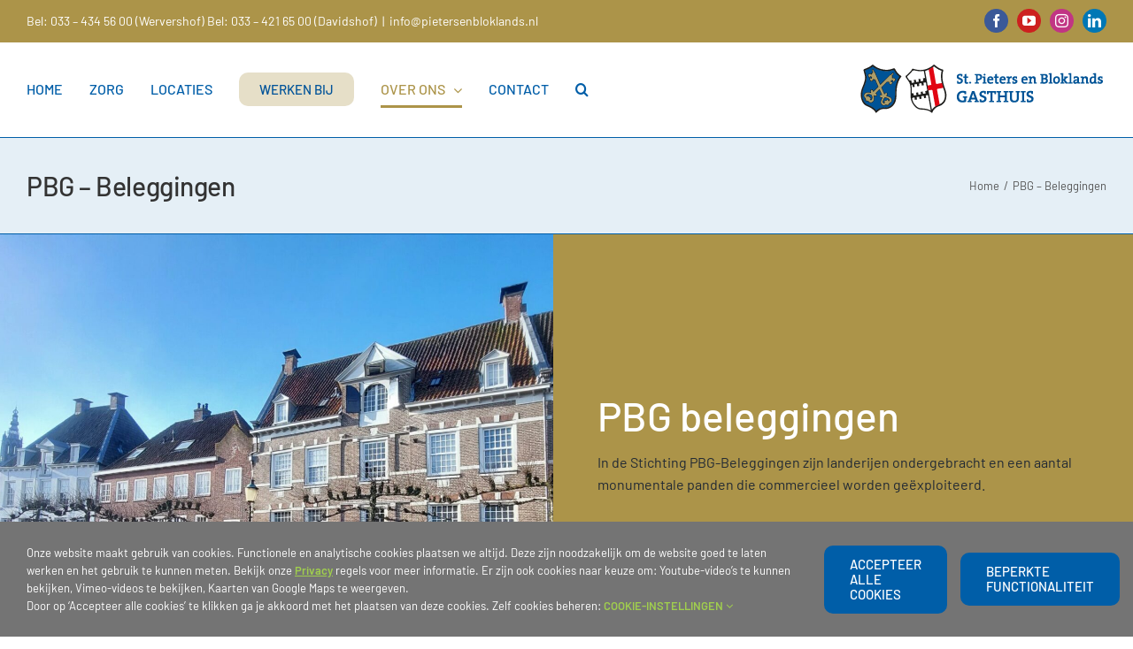

--- FILE ---
content_type: text/html; charset=UTF-8
request_url: https://pietersenbloklands.nl/stichting-st-pieters-en-bloklands-gasthuis-beleggingen/
body_size: 15903
content:
<!DOCTYPE html>
<html class="avada-html-layout-wide avada-html-header-position-top avada-is-100-percent-template" lang="nl-NL" prefix="og: http://ogp.me/ns# fb: http://ogp.me/ns/fb#">
<head>
	<meta http-equiv="X-UA-Compatible" content="IE=edge" />
	<meta http-equiv="Content-Type" content="text/html; charset=utf-8"/>
	<meta name="viewport" content="width=device-width, initial-scale=1" />
	<meta name='robots' content='index, follow, max-image-preview:large, max-snippet:-1, max-video-preview:-1' />

	<!-- This site is optimized with the Yoast SEO plugin v26.5 - https://yoast.com/wordpress/plugins/seo/ -->
	<title>PBG - Beleggingen - St. Pieters en Bloklands Gasthuis</title>
	<meta name="description" content="Het doel van de Stichting St. Pieters en Bloklands-Beleggingen is het beheren van het vermogen binnen de Stichting" />
	<link rel="canonical" href="https://pietersenbloklands.nl/stichting-st-pieters-en-bloklands-gasthuis-beleggingen/" />
	<meta property="og:locale" content="nl_NL" />
	<meta property="og:type" content="article" />
	<meta property="og:title" content="PBG - Beleggingen - St. Pieters en Bloklands Gasthuis" />
	<meta property="og:description" content="Het doel van de Stichting St. Pieters en Bloklands-Beleggingen is het beheren van het vermogen binnen de Stichting" />
	<meta property="og:url" content="https://pietersenbloklands.nl/stichting-st-pieters-en-bloklands-gasthuis-beleggingen/" />
	<meta property="og:site_name" content="St. Pieters en Bloklands Gasthuis" />
	<meta property="article:publisher" content="https://www.facebook.com/pietersenbloklands" />
	<meta property="article:modified_time" content="2025-07-31T09:04:43+00:00" />
	<meta name="twitter:card" content="summary_large_image" />
	<script type="application/ld+json" class="yoast-schema-graph">{"@context":"https://schema.org","@graph":[{"@type":"WebPage","@id":"https://pietersenbloklands.nl/stichting-st-pieters-en-bloklands-gasthuis-beleggingen/","url":"https://pietersenbloklands.nl/stichting-st-pieters-en-bloklands-gasthuis-beleggingen/","name":"PBG - Beleggingen - St. Pieters en Bloklands Gasthuis","isPartOf":{"@id":"https://pietersenbloklands.nl/#website"},"datePublished":"2022-07-08T14:01:59+00:00","dateModified":"2025-07-31T09:04:43+00:00","description":"Het doel van de Stichting St. Pieters en Bloklands-Beleggingen is het beheren van het vermogen binnen de Stichting","breadcrumb":{"@id":"https://pietersenbloklands.nl/stichting-st-pieters-en-bloklands-gasthuis-beleggingen/#breadcrumb"},"inLanguage":"nl-NL","potentialAction":[{"@type":"ReadAction","target":["https://pietersenbloklands.nl/stichting-st-pieters-en-bloklands-gasthuis-beleggingen/"]}]},{"@type":"BreadcrumbList","@id":"https://pietersenbloklands.nl/stichting-st-pieters-en-bloklands-gasthuis-beleggingen/#breadcrumb","itemListElement":[{"@type":"ListItem","position":1,"name":"Home","item":"https://pietersenbloklands.nl/"},{"@type":"ListItem","position":2,"name":"PBG &#8211; Beleggingen"}]},{"@type":"WebSite","@id":"https://pietersenbloklands.nl/#website","url":"https://pietersenbloklands.nl/","name":"St. Pieters en Bloklands Gasthuis","description":"Individuele zorg met de warmte van een Gasthuis","publisher":{"@id":"https://pietersenbloklands.nl/#organization"},"potentialAction":[{"@type":"SearchAction","target":{"@type":"EntryPoint","urlTemplate":"https://pietersenbloklands.nl/?s={search_term_string}"},"query-input":{"@type":"PropertyValueSpecification","valueRequired":true,"valueName":"search_term_string"}}],"inLanguage":"nl-NL"},{"@type":"Organization","@id":"https://pietersenbloklands.nl/#organization","name":"St. Pieters en Bloklands Gasthuis","url":"https://pietersenbloklands.nl/","logo":{"@type":"ImageObject","inLanguage":"nl-NL","@id":"https://pietersenbloklands.nl/#/schema/logo/image/","url":"https://pietersenbloklands.nl/wp-content/uploads/2022/05/beeldmerk.png","contentUrl":"https://pietersenbloklands.nl/wp-content/uploads/2022/05/beeldmerk.png","width":281,"height":66,"caption":"St. Pieters en Bloklands Gasthuis"},"image":{"@id":"https://pietersenbloklands.nl/#/schema/logo/image/"},"sameAs":["https://www.facebook.com/pietersenbloklands","https://www.instagram.com/pietersenbloklandsgasthuis/","https://www.linkedin.com/company/st.-pieters-en-bloklands-gasthuis-te-amersfoort/"]}]}</script>
	<!-- / Yoast SEO plugin. -->


<link rel='dns-prefetch' href='//challenges.cloudflare.com' />
<link rel='dns-prefetch' href='//www.googletagmanager.com' />
<link rel="alternate" type="application/rss+xml" title="St. Pieters en Bloklands Gasthuis &raquo; feed" href="https://pietersenbloklands.nl/feed/" />
<link rel="alternate" type="application/rss+xml" title="St. Pieters en Bloklands Gasthuis &raquo; reacties feed" href="https://pietersenbloklands.nl/comments/feed/" />
					<link rel="shortcut icon" href="https://pietersenbloklands.nl/wp-content/uploads/2020/11/favicon.png" type="image/x-icon" />
		
		
		
				<link rel="alternate" title="oEmbed (JSON)" type="application/json+oembed" href="https://pietersenbloklands.nl/wp-json/oembed/1.0/embed?url=https%3A%2F%2Fpietersenbloklands.nl%2Fstichting-st-pieters-en-bloklands-gasthuis-beleggingen%2F" />
<link rel="alternate" title="oEmbed (XML)" type="text/xml+oembed" href="https://pietersenbloklands.nl/wp-json/oembed/1.0/embed?url=https%3A%2F%2Fpietersenbloklands.nl%2Fstichting-st-pieters-en-bloklands-gasthuis-beleggingen%2F&#038;format=xml" />
					<meta name="description" content="PBG beleggingen 
In de Stichting PBG-Beleggingen zijn landerijen ondergebracht en een aantal monumentale panden die commercieel worden geëxploiteerd.         
Doelstelling
Het doel van de Stichting St. Pieters en Bloklands-Beleggingen is het beheren van het vermogen binnen de Stichting met het"/>
				
		<meta property="og:locale" content="nl_NL"/>
		<meta property="og:type" content="article"/>
		<meta property="og:site_name" content="St. Pieters en Bloklands Gasthuis"/>
		<meta property="og:title" content="PBG - Beleggingen - St. Pieters en Bloklands Gasthuis"/>
				<meta property="og:description" content="PBG beleggingen 
In de Stichting PBG-Beleggingen zijn landerijen ondergebracht en een aantal monumentale panden die commercieel worden geëxploiteerd.         
Doelstelling
Het doel van de Stichting St. Pieters en Bloklands-Beleggingen is het beheren van het vermogen binnen de Stichting met het"/>
				<meta property="og:url" content="https://pietersenbloklands.nl/stichting-st-pieters-en-bloklands-gasthuis-beleggingen/"/>
													<meta property="article:modified_time" content="2025-07-31T09:04:43+01:00"/>
											<meta property="og:image" content="https://pietersenbloklands.nl/wp-content/uploads/2022/05/beeldmerk.png"/>
		<meta property="og:image:width" content="281"/>
		<meta property="og:image:height" content="66"/>
		<meta property="og:image:type" content="image/png"/>
				<style id='wp-img-auto-sizes-contain-inline-css' type='text/css'>
img:is([sizes=auto i],[sizes^="auto," i]){contain-intrinsic-size:3000px 1500px}
/*# sourceURL=wp-img-auto-sizes-contain-inline-css */
</style>
<link rel='stylesheet' id='fusion-dynamic-css-css' href='https://pietersenbloklands.nl/wp-content/uploads/fusion-styles/81ee7d00a08faf2860107ca24664d382.min.css?ver=3.14' type='text/css' media='all' />
<script type="text/javascript" src="https://pietersenbloklands.nl/wp-includes/js/jquery/jquery.min.js?ver=3.7.1" id="jquery-core-js"></script>
<script type="text/javascript" src="//pietersenbloklands.nl/wp-content/plugins/revslider/sr6/assets/js/rbtools.min.js?ver=6.7.39" id="tp-tools-js"></script>
<script type="text/javascript" src="//pietersenbloklands.nl/wp-content/plugins/revslider/sr6/assets/js/rs6.min.js?ver=6.7.39" id="revmin-js"></script>

<!-- Google tag (gtag.js) snippet toegevoegd door Site Kit -->
<!-- Google Analytics snippet toegevoegd door Site Kit -->
<script type="text/javascript" src="https://www.googletagmanager.com/gtag/js?id=GT-5N57R3Q" id="google_gtagjs-js" async></script>
<script type="text/javascript" id="google_gtagjs-js-after">
/* <![CDATA[ */
window.dataLayer = window.dataLayer || [];function gtag(){dataLayer.push(arguments);}
gtag("set","linker",{"domains":["pietersenbloklands.nl"]});
gtag("js", new Date());
gtag("set", "developer_id.dZTNiMT", true);
gtag("config", "GT-5N57R3Q");
//# sourceURL=google_gtagjs-js-after
/* ]]> */
</script>
<link rel="https://api.w.org/" href="https://pietersenbloklands.nl/wp-json/" /><link rel="alternate" title="JSON" type="application/json" href="https://pietersenbloklands.nl/wp-json/wp/v2/pages/5909" /><link rel="EditURI" type="application/rsd+xml" title="RSD" href="https://pietersenbloklands.nl/xmlrpc.php?rsd" />
<meta name="generator" content="WordPress 6.9" />
<link rel='shortlink' href='https://pietersenbloklands.nl/?p=5909' />
<meta name="generator" content="Site Kit by Google 1.167.0" /><style type="text/css" id="css-fb-visibility">@media screen and (max-width: 640px){.fusion-no-small-visibility{display:none !important;}body .sm-text-align-center{text-align:center !important;}body .sm-text-align-left{text-align:left !important;}body .sm-text-align-right{text-align:right !important;}body .sm-text-align-justify{text-align:justify !important;}body .sm-flex-align-center{justify-content:center !important;}body .sm-flex-align-flex-start{justify-content:flex-start !important;}body .sm-flex-align-flex-end{justify-content:flex-end !important;}body .sm-mx-auto{margin-left:auto !important;margin-right:auto !important;}body .sm-ml-auto{margin-left:auto !important;}body .sm-mr-auto{margin-right:auto !important;}body .fusion-absolute-position-small{position:absolute;top:auto;width:100%;}.awb-sticky.awb-sticky-small{ position: sticky; top: var(--awb-sticky-offset,0); }}@media screen and (min-width: 641px) and (max-width: 1024px){.fusion-no-medium-visibility{display:none !important;}body .md-text-align-center{text-align:center !important;}body .md-text-align-left{text-align:left !important;}body .md-text-align-right{text-align:right !important;}body .md-text-align-justify{text-align:justify !important;}body .md-flex-align-center{justify-content:center !important;}body .md-flex-align-flex-start{justify-content:flex-start !important;}body .md-flex-align-flex-end{justify-content:flex-end !important;}body .md-mx-auto{margin-left:auto !important;margin-right:auto !important;}body .md-ml-auto{margin-left:auto !important;}body .md-mr-auto{margin-right:auto !important;}body .fusion-absolute-position-medium{position:absolute;top:auto;width:100%;}.awb-sticky.awb-sticky-medium{ position: sticky; top: var(--awb-sticky-offset,0); }}@media screen and (min-width: 1025px){.fusion-no-large-visibility{display:none !important;}body .lg-text-align-center{text-align:center !important;}body .lg-text-align-left{text-align:left !important;}body .lg-text-align-right{text-align:right !important;}body .lg-text-align-justify{text-align:justify !important;}body .lg-flex-align-center{justify-content:center !important;}body .lg-flex-align-flex-start{justify-content:flex-start !important;}body .lg-flex-align-flex-end{justify-content:flex-end !important;}body .lg-mx-auto{margin-left:auto !important;margin-right:auto !important;}body .lg-ml-auto{margin-left:auto !important;}body .lg-mr-auto{margin-right:auto !important;}body .fusion-absolute-position-large{position:absolute;top:auto;width:100%;}.awb-sticky.awb-sticky-large{ position: sticky; top: var(--awb-sticky-offset,0); }}</style><meta name="generator" content="Powered by Slider Revolution 6.7.39 - responsive, Mobile-Friendly Slider Plugin for WordPress with comfortable drag and drop interface." />
<script>function setREVStartSize(e){
			//window.requestAnimationFrame(function() {
				window.RSIW = window.RSIW===undefined ? window.innerWidth : window.RSIW;
				window.RSIH = window.RSIH===undefined ? window.innerHeight : window.RSIH;
				try {
					var pw = document.getElementById(e.c).parentNode.offsetWidth,
						newh;
					pw = pw===0 || isNaN(pw) || (e.l=="fullwidth" || e.layout=="fullwidth") ? window.RSIW : pw;
					e.tabw = e.tabw===undefined ? 0 : parseInt(e.tabw);
					e.thumbw = e.thumbw===undefined ? 0 : parseInt(e.thumbw);
					e.tabh = e.tabh===undefined ? 0 : parseInt(e.tabh);
					e.thumbh = e.thumbh===undefined ? 0 : parseInt(e.thumbh);
					e.tabhide = e.tabhide===undefined ? 0 : parseInt(e.tabhide);
					e.thumbhide = e.thumbhide===undefined ? 0 : parseInt(e.thumbhide);
					e.mh = e.mh===undefined || e.mh=="" || e.mh==="auto" ? 0 : parseInt(e.mh,0);
					if(e.layout==="fullscreen" || e.l==="fullscreen")
						newh = Math.max(e.mh,window.RSIH);
					else{
						e.gw = Array.isArray(e.gw) ? e.gw : [e.gw];
						for (var i in e.rl) if (e.gw[i]===undefined || e.gw[i]===0) e.gw[i] = e.gw[i-1];
						e.gh = e.el===undefined || e.el==="" || (Array.isArray(e.el) && e.el.length==0)? e.gh : e.el;
						e.gh = Array.isArray(e.gh) ? e.gh : [e.gh];
						for (var i in e.rl) if (e.gh[i]===undefined || e.gh[i]===0) e.gh[i] = e.gh[i-1];
											
						var nl = new Array(e.rl.length),
							ix = 0,
							sl;
						e.tabw = e.tabhide>=pw ? 0 : e.tabw;
						e.thumbw = e.thumbhide>=pw ? 0 : e.thumbw;
						e.tabh = e.tabhide>=pw ? 0 : e.tabh;
						e.thumbh = e.thumbhide>=pw ? 0 : e.thumbh;
						for (var i in e.rl) nl[i] = e.rl[i]<window.RSIW ? 0 : e.rl[i];
						sl = nl[0];
						for (var i in nl) if (sl>nl[i] && nl[i]>0) { sl = nl[i]; ix=i;}
						var m = pw>(e.gw[ix]+e.tabw+e.thumbw) ? 1 : (pw-(e.tabw+e.thumbw)) / (e.gw[ix]);
						newh =  (e.gh[ix] * m) + (e.tabh + e.thumbh);
					}
					var el = document.getElementById(e.c);
					if (el!==null && el) el.style.height = newh+"px";
					el = document.getElementById(e.c+"_wrapper");
					if (el!==null && el) {
						el.style.height = newh+"px";
						el.style.display = "block";
					}
				} catch(e){
					console.log("Failure at Presize of Slider:" + e)
				}
			//});
		  };</script>
		<script type="text/javascript">
			var doc = document.documentElement;
			doc.setAttribute( 'data-useragent', navigator.userAgent );
		</script>
		<!-- Global site tag (gtag.js) - Google Analytics -->
<script async src="https://www.googletagmanager.com/gtag/js?id=UA-105171094-1"></script>
<script>
  window.dataLayer = window.dataLayer || [];
  function gtag(){dataLayer.push(arguments);}
  gtag('js', new Date());

  gtag('config', 'UA-105171094-1');
</script>
	<style id='global-styles-inline-css' type='text/css'>
:root{--wp--preset--aspect-ratio--square: 1;--wp--preset--aspect-ratio--4-3: 4/3;--wp--preset--aspect-ratio--3-4: 3/4;--wp--preset--aspect-ratio--3-2: 3/2;--wp--preset--aspect-ratio--2-3: 2/3;--wp--preset--aspect-ratio--16-9: 16/9;--wp--preset--aspect-ratio--9-16: 9/16;--wp--preset--color--black: #000000;--wp--preset--color--cyan-bluish-gray: #abb8c3;--wp--preset--color--white: #ffffff;--wp--preset--color--pale-pink: #f78da7;--wp--preset--color--vivid-red: #cf2e2e;--wp--preset--color--luminous-vivid-orange: #ff6900;--wp--preset--color--luminous-vivid-amber: #fcb900;--wp--preset--color--light-green-cyan: #7bdcb5;--wp--preset--color--vivid-green-cyan: #00d084;--wp--preset--color--pale-cyan-blue: #8ed1fc;--wp--preset--color--vivid-cyan-blue: #0693e3;--wp--preset--color--vivid-purple: #9b51e0;--wp--preset--color--awb-color-1: #ffffff;--wp--preset--color--awb-color-2: #f6f6f6;--wp--preset--color--awb-color-3: #ebeaea;--wp--preset--color--awb-color-4: #a0ce4e;--wp--preset--color--awb-color-5: #ac9449;--wp--preset--color--awb-color-6: #747474;--wp--preset--color--awb-color-7: #005ea8;--wp--preset--color--awb-color-8: #333333;--wp--preset--color--awb-color-custom-10: #efe8da;--wp--preset--color--awb-color-custom-11: #555555;--wp--preset--color--awb-color-custom-12: #212934;--wp--preset--color--awb-color-custom-13: #65bc7b;--wp--preset--color--awb-color-custom-14: #f2f3f5;--wp--preset--color--awb-color-custom-15: #bebdbd;--wp--preset--color--awb-color-custom-16: rgba(235,234,234,0.8);--wp--preset--color--awb-color-custom-17: #e8e8e8;--wp--preset--color--awb-color-custom-18: #e5e5e5;--wp--preset--color--awb-color-custom-1: #e5eff6;--wp--preset--gradient--vivid-cyan-blue-to-vivid-purple: linear-gradient(135deg,rgb(6,147,227) 0%,rgb(155,81,224) 100%);--wp--preset--gradient--light-green-cyan-to-vivid-green-cyan: linear-gradient(135deg,rgb(122,220,180) 0%,rgb(0,208,130) 100%);--wp--preset--gradient--luminous-vivid-amber-to-luminous-vivid-orange: linear-gradient(135deg,rgb(252,185,0) 0%,rgb(255,105,0) 100%);--wp--preset--gradient--luminous-vivid-orange-to-vivid-red: linear-gradient(135deg,rgb(255,105,0) 0%,rgb(207,46,46) 100%);--wp--preset--gradient--very-light-gray-to-cyan-bluish-gray: linear-gradient(135deg,rgb(238,238,238) 0%,rgb(169,184,195) 100%);--wp--preset--gradient--cool-to-warm-spectrum: linear-gradient(135deg,rgb(74,234,220) 0%,rgb(151,120,209) 20%,rgb(207,42,186) 40%,rgb(238,44,130) 60%,rgb(251,105,98) 80%,rgb(254,248,76) 100%);--wp--preset--gradient--blush-light-purple: linear-gradient(135deg,rgb(255,206,236) 0%,rgb(152,150,240) 100%);--wp--preset--gradient--blush-bordeaux: linear-gradient(135deg,rgb(254,205,165) 0%,rgb(254,45,45) 50%,rgb(107,0,62) 100%);--wp--preset--gradient--luminous-dusk: linear-gradient(135deg,rgb(255,203,112) 0%,rgb(199,81,192) 50%,rgb(65,88,208) 100%);--wp--preset--gradient--pale-ocean: linear-gradient(135deg,rgb(255,245,203) 0%,rgb(182,227,212) 50%,rgb(51,167,181) 100%);--wp--preset--gradient--electric-grass: linear-gradient(135deg,rgb(202,248,128) 0%,rgb(113,206,126) 100%);--wp--preset--gradient--midnight: linear-gradient(135deg,rgb(2,3,129) 0%,rgb(40,116,252) 100%);--wp--preset--font-size--small: 10.5px;--wp--preset--font-size--medium: 20px;--wp--preset--font-size--large: 21px;--wp--preset--font-size--x-large: 42px;--wp--preset--font-size--normal: 14px;--wp--preset--font-size--xlarge: 28px;--wp--preset--font-size--huge: 42px;--wp--preset--spacing--20: 0.44rem;--wp--preset--spacing--30: 0.67rem;--wp--preset--spacing--40: 1rem;--wp--preset--spacing--50: 1.5rem;--wp--preset--spacing--60: 2.25rem;--wp--preset--spacing--70: 3.38rem;--wp--preset--spacing--80: 5.06rem;--wp--preset--shadow--natural: 6px 6px 9px rgba(0, 0, 0, 0.2);--wp--preset--shadow--deep: 12px 12px 50px rgba(0, 0, 0, 0.4);--wp--preset--shadow--sharp: 6px 6px 0px rgba(0, 0, 0, 0.2);--wp--preset--shadow--outlined: 6px 6px 0px -3px rgb(255, 255, 255), 6px 6px rgb(0, 0, 0);--wp--preset--shadow--crisp: 6px 6px 0px rgb(0, 0, 0);}:where(.is-layout-flex){gap: 0.5em;}:where(.is-layout-grid){gap: 0.5em;}body .is-layout-flex{display: flex;}.is-layout-flex{flex-wrap: wrap;align-items: center;}.is-layout-flex > :is(*, div){margin: 0;}body .is-layout-grid{display: grid;}.is-layout-grid > :is(*, div){margin: 0;}:where(.wp-block-columns.is-layout-flex){gap: 2em;}:where(.wp-block-columns.is-layout-grid){gap: 2em;}:where(.wp-block-post-template.is-layout-flex){gap: 1.25em;}:where(.wp-block-post-template.is-layout-grid){gap: 1.25em;}.has-black-color{color: var(--wp--preset--color--black) !important;}.has-cyan-bluish-gray-color{color: var(--wp--preset--color--cyan-bluish-gray) !important;}.has-white-color{color: var(--wp--preset--color--white) !important;}.has-pale-pink-color{color: var(--wp--preset--color--pale-pink) !important;}.has-vivid-red-color{color: var(--wp--preset--color--vivid-red) !important;}.has-luminous-vivid-orange-color{color: var(--wp--preset--color--luminous-vivid-orange) !important;}.has-luminous-vivid-amber-color{color: var(--wp--preset--color--luminous-vivid-amber) !important;}.has-light-green-cyan-color{color: var(--wp--preset--color--light-green-cyan) !important;}.has-vivid-green-cyan-color{color: var(--wp--preset--color--vivid-green-cyan) !important;}.has-pale-cyan-blue-color{color: var(--wp--preset--color--pale-cyan-blue) !important;}.has-vivid-cyan-blue-color{color: var(--wp--preset--color--vivid-cyan-blue) !important;}.has-vivid-purple-color{color: var(--wp--preset--color--vivid-purple) !important;}.has-black-background-color{background-color: var(--wp--preset--color--black) !important;}.has-cyan-bluish-gray-background-color{background-color: var(--wp--preset--color--cyan-bluish-gray) !important;}.has-white-background-color{background-color: var(--wp--preset--color--white) !important;}.has-pale-pink-background-color{background-color: var(--wp--preset--color--pale-pink) !important;}.has-vivid-red-background-color{background-color: var(--wp--preset--color--vivid-red) !important;}.has-luminous-vivid-orange-background-color{background-color: var(--wp--preset--color--luminous-vivid-orange) !important;}.has-luminous-vivid-amber-background-color{background-color: var(--wp--preset--color--luminous-vivid-amber) !important;}.has-light-green-cyan-background-color{background-color: var(--wp--preset--color--light-green-cyan) !important;}.has-vivid-green-cyan-background-color{background-color: var(--wp--preset--color--vivid-green-cyan) !important;}.has-pale-cyan-blue-background-color{background-color: var(--wp--preset--color--pale-cyan-blue) !important;}.has-vivid-cyan-blue-background-color{background-color: var(--wp--preset--color--vivid-cyan-blue) !important;}.has-vivid-purple-background-color{background-color: var(--wp--preset--color--vivid-purple) !important;}.has-black-border-color{border-color: var(--wp--preset--color--black) !important;}.has-cyan-bluish-gray-border-color{border-color: var(--wp--preset--color--cyan-bluish-gray) !important;}.has-white-border-color{border-color: var(--wp--preset--color--white) !important;}.has-pale-pink-border-color{border-color: var(--wp--preset--color--pale-pink) !important;}.has-vivid-red-border-color{border-color: var(--wp--preset--color--vivid-red) !important;}.has-luminous-vivid-orange-border-color{border-color: var(--wp--preset--color--luminous-vivid-orange) !important;}.has-luminous-vivid-amber-border-color{border-color: var(--wp--preset--color--luminous-vivid-amber) !important;}.has-light-green-cyan-border-color{border-color: var(--wp--preset--color--light-green-cyan) !important;}.has-vivid-green-cyan-border-color{border-color: var(--wp--preset--color--vivid-green-cyan) !important;}.has-pale-cyan-blue-border-color{border-color: var(--wp--preset--color--pale-cyan-blue) !important;}.has-vivid-cyan-blue-border-color{border-color: var(--wp--preset--color--vivid-cyan-blue) !important;}.has-vivid-purple-border-color{border-color: var(--wp--preset--color--vivid-purple) !important;}.has-vivid-cyan-blue-to-vivid-purple-gradient-background{background: var(--wp--preset--gradient--vivid-cyan-blue-to-vivid-purple) !important;}.has-light-green-cyan-to-vivid-green-cyan-gradient-background{background: var(--wp--preset--gradient--light-green-cyan-to-vivid-green-cyan) !important;}.has-luminous-vivid-amber-to-luminous-vivid-orange-gradient-background{background: var(--wp--preset--gradient--luminous-vivid-amber-to-luminous-vivid-orange) !important;}.has-luminous-vivid-orange-to-vivid-red-gradient-background{background: var(--wp--preset--gradient--luminous-vivid-orange-to-vivid-red) !important;}.has-very-light-gray-to-cyan-bluish-gray-gradient-background{background: var(--wp--preset--gradient--very-light-gray-to-cyan-bluish-gray) !important;}.has-cool-to-warm-spectrum-gradient-background{background: var(--wp--preset--gradient--cool-to-warm-spectrum) !important;}.has-blush-light-purple-gradient-background{background: var(--wp--preset--gradient--blush-light-purple) !important;}.has-blush-bordeaux-gradient-background{background: var(--wp--preset--gradient--blush-bordeaux) !important;}.has-luminous-dusk-gradient-background{background: var(--wp--preset--gradient--luminous-dusk) !important;}.has-pale-ocean-gradient-background{background: var(--wp--preset--gradient--pale-ocean) !important;}.has-electric-grass-gradient-background{background: var(--wp--preset--gradient--electric-grass) !important;}.has-midnight-gradient-background{background: var(--wp--preset--gradient--midnight) !important;}.has-small-font-size{font-size: var(--wp--preset--font-size--small) !important;}.has-medium-font-size{font-size: var(--wp--preset--font-size--medium) !important;}.has-large-font-size{font-size: var(--wp--preset--font-size--large) !important;}.has-x-large-font-size{font-size: var(--wp--preset--font-size--x-large) !important;}
/*# sourceURL=global-styles-inline-css */
</style>
<style id='wp-block-library-inline-css' type='text/css'>
:root{--wp-block-synced-color:#7a00df;--wp-block-synced-color--rgb:122,0,223;--wp-bound-block-color:var(--wp-block-synced-color);--wp-editor-canvas-background:#ddd;--wp-admin-theme-color:#007cba;--wp-admin-theme-color--rgb:0,124,186;--wp-admin-theme-color-darker-10:#006ba1;--wp-admin-theme-color-darker-10--rgb:0,107,160.5;--wp-admin-theme-color-darker-20:#005a87;--wp-admin-theme-color-darker-20--rgb:0,90,135;--wp-admin-border-width-focus:2px}@media (min-resolution:192dpi){:root{--wp-admin-border-width-focus:1.5px}}.wp-element-button{cursor:pointer}:root .has-very-light-gray-background-color{background-color:#eee}:root .has-very-dark-gray-background-color{background-color:#313131}:root .has-very-light-gray-color{color:#eee}:root .has-very-dark-gray-color{color:#313131}:root .has-vivid-green-cyan-to-vivid-cyan-blue-gradient-background{background:linear-gradient(135deg,#00d084,#0693e3)}:root .has-purple-crush-gradient-background{background:linear-gradient(135deg,#34e2e4,#4721fb 50%,#ab1dfe)}:root .has-hazy-dawn-gradient-background{background:linear-gradient(135deg,#faaca8,#dad0ec)}:root .has-subdued-olive-gradient-background{background:linear-gradient(135deg,#fafae1,#67a671)}:root .has-atomic-cream-gradient-background{background:linear-gradient(135deg,#fdd79a,#004a59)}:root .has-nightshade-gradient-background{background:linear-gradient(135deg,#330968,#31cdcf)}:root .has-midnight-gradient-background{background:linear-gradient(135deg,#020381,#2874fc)}:root{--wp--preset--font-size--normal:16px;--wp--preset--font-size--huge:42px}.has-regular-font-size{font-size:1em}.has-larger-font-size{font-size:2.625em}.has-normal-font-size{font-size:var(--wp--preset--font-size--normal)}.has-huge-font-size{font-size:var(--wp--preset--font-size--huge)}.has-text-align-center{text-align:center}.has-text-align-left{text-align:left}.has-text-align-right{text-align:right}.has-fit-text{white-space:nowrap!important}#end-resizable-editor-section{display:none}.aligncenter{clear:both}.items-justified-left{justify-content:flex-start}.items-justified-center{justify-content:center}.items-justified-right{justify-content:flex-end}.items-justified-space-between{justify-content:space-between}.screen-reader-text{border:0;clip-path:inset(50%);height:1px;margin:-1px;overflow:hidden;padding:0;position:absolute;width:1px;word-wrap:normal!important}.screen-reader-text:focus{background-color:#ddd;clip-path:none;color:#444;display:block;font-size:1em;height:auto;left:5px;line-height:normal;padding:15px 23px 14px;text-decoration:none;top:5px;width:auto;z-index:100000}html :where(.has-border-color){border-style:solid}html :where([style*=border-top-color]){border-top-style:solid}html :where([style*=border-right-color]){border-right-style:solid}html :where([style*=border-bottom-color]){border-bottom-style:solid}html :where([style*=border-left-color]){border-left-style:solid}html :where([style*=border-width]){border-style:solid}html :where([style*=border-top-width]){border-top-style:solid}html :where([style*=border-right-width]){border-right-style:solid}html :where([style*=border-bottom-width]){border-bottom-style:solid}html :where([style*=border-left-width]){border-left-style:solid}html :where(img[class*=wp-image-]){height:auto;max-width:100%}:where(figure){margin:0 0 1em}html :where(.is-position-sticky){--wp-admin--admin-bar--position-offset:var(--wp-admin--admin-bar--height,0px)}@media screen and (max-width:600px){html :where(.is-position-sticky){--wp-admin--admin-bar--position-offset:0px}}
/*wp_block_styles_on_demand_placeholder:69775de57850a*/
/*# sourceURL=wp-block-library-inline-css */
</style>
<style id='wp-block-library-theme-inline-css' type='text/css'>
.wp-block-audio :where(figcaption){color:#555;font-size:13px;text-align:center}.is-dark-theme .wp-block-audio :where(figcaption){color:#ffffffa6}.wp-block-audio{margin:0 0 1em}.wp-block-code{border:1px solid #ccc;border-radius:4px;font-family:Menlo,Consolas,monaco,monospace;padding:.8em 1em}.wp-block-embed :where(figcaption){color:#555;font-size:13px;text-align:center}.is-dark-theme .wp-block-embed :where(figcaption){color:#ffffffa6}.wp-block-embed{margin:0 0 1em}.blocks-gallery-caption{color:#555;font-size:13px;text-align:center}.is-dark-theme .blocks-gallery-caption{color:#ffffffa6}:root :where(.wp-block-image figcaption){color:#555;font-size:13px;text-align:center}.is-dark-theme :root :where(.wp-block-image figcaption){color:#ffffffa6}.wp-block-image{margin:0 0 1em}.wp-block-pullquote{border-bottom:4px solid;border-top:4px solid;color:currentColor;margin-bottom:1.75em}.wp-block-pullquote :where(cite),.wp-block-pullquote :where(footer),.wp-block-pullquote__citation{color:currentColor;font-size:.8125em;font-style:normal;text-transform:uppercase}.wp-block-quote{border-left:.25em solid;margin:0 0 1.75em;padding-left:1em}.wp-block-quote cite,.wp-block-quote footer{color:currentColor;font-size:.8125em;font-style:normal;position:relative}.wp-block-quote:where(.has-text-align-right){border-left:none;border-right:.25em solid;padding-left:0;padding-right:1em}.wp-block-quote:where(.has-text-align-center){border:none;padding-left:0}.wp-block-quote.is-large,.wp-block-quote.is-style-large,.wp-block-quote:where(.is-style-plain){border:none}.wp-block-search .wp-block-search__label{font-weight:700}.wp-block-search__button{border:1px solid #ccc;padding:.375em .625em}:where(.wp-block-group.has-background){padding:1.25em 2.375em}.wp-block-separator.has-css-opacity{opacity:.4}.wp-block-separator{border:none;border-bottom:2px solid;margin-left:auto;margin-right:auto}.wp-block-separator.has-alpha-channel-opacity{opacity:1}.wp-block-separator:not(.is-style-wide):not(.is-style-dots){width:100px}.wp-block-separator.has-background:not(.is-style-dots){border-bottom:none;height:1px}.wp-block-separator.has-background:not(.is-style-wide):not(.is-style-dots){height:2px}.wp-block-table{margin:0 0 1em}.wp-block-table td,.wp-block-table th{word-break:normal}.wp-block-table :where(figcaption){color:#555;font-size:13px;text-align:center}.is-dark-theme .wp-block-table :where(figcaption){color:#ffffffa6}.wp-block-video :where(figcaption){color:#555;font-size:13px;text-align:center}.is-dark-theme .wp-block-video :where(figcaption){color:#ffffffa6}.wp-block-video{margin:0 0 1em}:root :where(.wp-block-template-part.has-background){margin-bottom:0;margin-top:0;padding:1.25em 2.375em}
/*# sourceURL=/wp-includes/css/dist/block-library/theme.min.css */
</style>
<style id='classic-theme-styles-inline-css' type='text/css'>
/*! This file is auto-generated */
.wp-block-button__link{color:#fff;background-color:#32373c;border-radius:9999px;box-shadow:none;text-decoration:none;padding:calc(.667em + 2px) calc(1.333em + 2px);font-size:1.125em}.wp-block-file__button{background:#32373c;color:#fff;text-decoration:none}
/*# sourceURL=/wp-includes/css/classic-themes.min.css */
</style>
<link rel='stylesheet' id='nen-deze-website-css-css' href='https://pietersenbloklands.nl/wp-content/plugins/nen-vacature-import-addon/nen-vacature-import-addon.css?ver=6.9' type='text/css' media='all' />
<link rel='stylesheet' id='rs-plugin-settings-css' href='//pietersenbloklands.nl/wp-content/plugins/revslider/sr6/assets/css/rs6.css?ver=6.7.39' type='text/css' media='all' />
<style id='rs-plugin-settings-inline-css' type='text/css'>
#rs-demo-id {}
/*# sourceURL=rs-plugin-settings-inline-css */
</style>
</head>

<body class="wp-singular page-template page-template-100-width page-template-100-width-php page page-id-5909 wp-theme-Avada wp-child-theme-Avada-Child-Theme fusion-image-hovers fusion-pagination-sizing fusion-button_type-flat fusion-button_span-no fusion-button_gradient-linear avada-image-rollover-circle-no avada-image-rollover-no fusion-body ltr fusion-sticky-header no-tablet-sticky-header no-mobile-sticky-header no-mobile-slidingbar no-mobile-totop avada-has-rev-slider-styles fusion-disable-outline fusion-sub-menu-fade mobile-logo-pos-right layout-wide-mode avada-has-boxed-modal-shadow-none layout-scroll-offset-full avada-has-zero-margin-offset-top fusion-top-header menu-text-align-center mobile-menu-design-modern fusion-show-pagination-text fusion-header-layout-v3 avada-responsive avada-footer-fx-none avada-menu-highlight-style-bottombar fusion-search-form-classic fusion-main-menu-search-overlay fusion-avatar-square avada-sticky-shrinkage avada-dropdown-styles avada-blog-layout-medium avada-blog-archive-layout-medium avada-header-shadow-no avada-menu-icon-position-left avada-has-mainmenu-dropdown-divider avada-has-main-nav-search-icon avada-has-breadcrumb-mobile-hidden avada-has-titlebar-bar_and_content avada-header-border-color-full-transparent avada-has-pagination-padding avada-flyout-menu-direction-fade avada-ec-views-v1" data-awb-post-id="5909">
		<a class="skip-link screen-reader-text" href="#content">Ga naar inhoud</a>

	<div id="boxed-wrapper">
		
		<div id="wrapper" class="fusion-wrapper">
			<div id="home" style="position:relative;top:-1px;"></div>
							
					
			<header class="fusion-header-wrapper">
				<div class="fusion-header-v3 fusion-logo-alignment fusion-logo-right fusion-sticky-menu-1 fusion-sticky-logo- fusion-mobile-logo-  fusion-mobile-menu-design-modern">
					
<div class="fusion-secondary-header">
	<div class="fusion-row">
					<div class="fusion-alignleft">
				<div class="fusion-contact-info"><span class="fusion-contact-info-phone-number"><a href="tel:0334345600">Bel:  033 – 434 56 00 (Wervershof)</a> <a href="tel:0334216500">Bel:  033 – 421 65 00 (Davidshof)</a></span><span class="fusion-header-separator">|</span><span class="fusion-contact-info-email-address"><a href="mailto:&#105;&#110;&#102;&#111;&#64;&#112;i&#101;te&#114;&#115;&#101;n&#98;loklan&#100;s&#46;&#110;l">&#105;&#110;&#102;&#111;&#64;&#112;i&#101;te&#114;&#115;&#101;n&#98;loklan&#100;s&#46;&#110;l</a></span></div>			</div>
							<div class="fusion-alignright">
				<div class="fusion-social-links-header"><div class="fusion-social-networks boxed-icons"><div class="fusion-social-networks-wrapper"><a  class="fusion-social-network-icon fusion-tooltip fusion-facebook awb-icon-facebook" style="color:#ffffff;background-color:#3b5998;border-color:#3b5998;" title="Facebook" href="https://www.facebook.com/pietersenbloklands" target="_blank" rel="noreferrer"><span class="screen-reader-text">Facebook</span></a><a  class="fusion-social-network-icon fusion-tooltip fusion-youtube awb-icon-youtube" style="color:#ffffff;background-color:#cd201f;border-color:#cd201f;" title="YouTube" href="https://www.youtube.com/results?search_query=St.+Pieters+en+Bloklands+Gasthuis" target="_blank" rel="noopener noreferrer"><span class="screen-reader-text">YouTube</span></a><a  class="fusion-social-network-icon fusion-tooltip fusion-instagram awb-icon-instagram" style="color:#ffffff;background-color:#c13584;border-color:#c13584;" title="Instagram" href="https://www.instagram.com/pietersenbloklandsgasthuis/" target="_blank" rel="noopener noreferrer"><span class="screen-reader-text">Instagram</span></a><a  class="fusion-social-network-icon fusion-tooltip fusion-linkedin awb-icon-linkedin" style="color:#ffffff;background-color:#0077b5;border-color:#0077b5;" title="LinkedIn" href="https://www.linkedin.com/company/st.-pieters-en-bloklands-gasthuis-te-amersfoort/" target="_blank" rel="noopener noreferrer"><span class="screen-reader-text">LinkedIn</span></a></div></div></div>			</div>
			</div>
</div>
<div class="fusion-header-sticky-height"></div>
<div class="fusion-header">
	<div class="fusion-row">
					<div class="fusion-logo" data-margin-top="20px" data-margin-bottom="20px" data-margin-left="0px" data-margin-right="0px">
			<a class="fusion-logo-link"  href="https://pietersenbloklands.nl/" >

						<!-- standard logo -->
			<img src="https://pietersenbloklands.nl/wp-content/uploads/2022/05/beeldmerk.png" srcset="https://pietersenbloklands.nl/wp-content/uploads/2022/05/beeldmerk.png 1x, https://pietersenbloklands.nl/wp-content/uploads/2022/05/beeldmerk@2x.png 2x" width="281" height="66" style="max-height:66px;height:auto;" alt="St. Pieters en Bloklands Gasthuis Logo" data-retina_logo_url="https://pietersenbloklands.nl/wp-content/uploads/2022/05/beeldmerk@2x.png" class="fusion-standard-logo" />

			
					</a>
		</div>		<nav class="fusion-main-menu" aria-label="Main Menu"><div class="fusion-overlay-search">		<form role="search" class="searchform fusion-search-form  fusion-live-search fusion-search-form-classic" method="get" action="https://pietersenbloklands.nl/">
			<div class="fusion-search-form-content">

				
				<div class="fusion-search-field search-field">
					<label><span class="screen-reader-text">Zoeken naar:</span>
													<input type="search" class="s fusion-live-search-input" name="s" id="fusion-live-search-input-0" autocomplete="off" placeholder="Zoeken..." required aria-required="true" aria-label="Zoeken..."/>
											</label>
				</div>
				<div class="fusion-search-button search-button">
					<input type="submit" class="fusion-search-submit searchsubmit" aria-label="Zoeken" value="&#xf002;" />
										<div class="fusion-slider-loading"></div>
									</div>

				
			</div>


							<div class="fusion-search-results-wrapper"><div class="fusion-search-results"></div></div>
			
		</form>
		<div class="fusion-search-spacer"></div><a href="#" role="button" aria-label="Close Search" class="fusion-close-search"></a></div><ul id="menu-basis-menu" class="fusion-menu"><li  id="menu-item-9213"  class="menu-item menu-item-type-post_type menu-item-object-page menu-item-home menu-item-9213"  data-item-id="9213"><a  href="https://pietersenbloklands.nl/" class="fusion-bottombar-highlight"><span class="menu-text">Home</span></a></li><li  id="menu-item-4957"  class="menu-item menu-item-type-post_type menu-item-object-page menu-item-4957"  data-item-id="4957"><a  href="https://pietersenbloklands.nl/zorg/" class="fusion-bottombar-highlight"><span class="menu-text">Zorg</span></a></li><li  id="menu-item-5212"  class="menu-item menu-item-type-post_type menu-item-object-page menu-item-5212"  data-item-id="5212"><a  href="https://pietersenbloklands.nl/locaties/" class="fusion-bottombar-highlight"><span class="menu-text">Locaties</span></a></li><li  id="menu-item-4958"  class="menu-item menu-item-type-post_type menu-item-object-page menu-item-4958 fusion-menu-item-button"  data-item-id="4958"><a  href="https://pietersenbloklands.nl/werken-bij/" class="fusion-bottombar-highlight"><span class="menu-text fusion-button button-default button-medium">Werken bij</span></a></li><li  id="menu-item-5381"  class="menu-item menu-item-type-custom menu-item-object-custom current-menu-ancestor current-menu-parent menu-item-has-children menu-item-5381 fusion-dropdown-menu"  data-item-id="5381"><a  href="#" class="fusion-bottombar-highlight"><span class="menu-text">Over ons</span> <span class="fusion-caret"><i class="fusion-dropdown-indicator" aria-hidden="true"></i></span></a><ul class="sub-menu"><li  id="menu-item-5382"  class="menu-item menu-item-type-post_type menu-item-object-page menu-item-5382 fusion-dropdown-submenu" ><a  href="https://pietersenbloklands.nl/over-ons/" class="fusion-bottombar-highlight"><span>Missie en Visie</span></a></li><li  id="menu-item-7167"  class="menu-item menu-item-type-post_type menu-item-object-page menu-item-7167 fusion-dropdown-submenu" ><a  href="https://pietersenbloklands.nl/organisatie-2/" class="fusion-bottombar-highlight"><span>Organisatie</span></a></li><li  id="menu-item-4541"  class="menu-item menu-item-type-post_type menu-item-object-page menu-item-4541 fusion-dropdown-submenu" ><a  href="https://pietersenbloklands.nl/clientenraad-davidshof-wervershof/" class="fusion-bottombar-highlight"><span>Cliëntenraad</span></a></li><li  id="menu-item-6085"  class="menu-item menu-item-type-post_type menu-item-object-page menu-item-6085 fusion-dropdown-submenu" ><a  href="https://pietersenbloklands.nl/bewonerscommissie/" class="fusion-bottombar-highlight"><span>Bewonerscommissie</span></a></li><li  id="menu-item-5847"  class="menu-item menu-item-type-post_type menu-item-object-page menu-item-5847 fusion-dropdown-submenu" ><a  href="https://pietersenbloklands.nl/kwaliteit-vanuit-samenwerking/" class="fusion-bottombar-highlight"><span>Kwaliteit vanuit samenwerking</span></a></li><li  id="menu-item-6190"  class="menu-item menu-item-type-post_type menu-item-object-page menu-item-6190 fusion-dropdown-submenu" ><a  href="https://pietersenbloklands.nl/milieu-en-duurzaamheid-2/" class="fusion-bottombar-highlight"><span>Milieu en duurzaamheid</span></a></li><li  id="menu-item-5845"  class="menu-item menu-item-type-post_type menu-item-object-page menu-item-5845 fusion-dropdown-submenu" ><a  href="https://pietersenbloklands.nl/publicaties/" class="fusion-bottombar-highlight"><span>Publicaties</span></a></li><li  id="menu-item-6075"  class="menu-item menu-item-type-post_type menu-item-object-page menu-item-6075 fusion-dropdown-submenu" ><a  href="https://pietersenbloklands.nl/geschiedenis-2/" class="fusion-bottombar-highlight"><span>Geschiedenis</span></a></li><li  id="menu-item-6507"  class="menu-item menu-item-type-post_type menu-item-object-page menu-item-6507 fusion-dropdown-submenu" ><a  href="https://pietersenbloklands.nl/stichting-st-pieters-en-bloklands-gasthuis-cultureel-erfgoed/" class="fusion-bottombar-highlight"><span>PBG – Cultureel Erfgoed</span></a></li><li  id="menu-item-6506"  class="menu-item menu-item-type-post_type menu-item-object-page current-menu-item page_item page-item-5909 current_page_item menu-item-6506 fusion-dropdown-submenu" ><a  href="https://pietersenbloklands.nl/stichting-st-pieters-en-bloklands-gasthuis-beleggingen/" class="fusion-bottombar-highlight"><span>PBG – Beleggingen</span></a></li><li  id="menu-item-5908"  class="menu-item menu-item-type-post_type menu-item-object-page menu-item-5908 fusion-dropdown-submenu" ><a  href="https://pietersenbloklands.nl/giften-voor-het-gasthuis/" class="fusion-bottombar-highlight"><span>Giften voor het Gasthuis</span></a></li><li  id="menu-item-9434"  class="menu-item menu-item-type-post_type menu-item-object-page menu-item-9434 fusion-dropdown-submenu" ><a  href="https://pietersenbloklands.nl/klachtenregeling/" class="fusion-bottombar-highlight"><span>Klachtenregeling</span></a></li><li  id="menu-item-5868"  class="menu-item menu-item-type-post_type menu-item-object-page menu-item-5868 fusion-dropdown-submenu" ><a  href="https://pietersenbloklands.nl/privacy/" class="fusion-bottombar-highlight"><span>Privacy</span></a></li></ul></li><li  id="menu-item-530"  class="menu-item menu-item-type-post_type menu-item-object-page menu-item-530"  data-item-id="530"><a  href="https://pietersenbloklands.nl/contact/" class="fusion-bottombar-highlight"><span class="menu-text">Contact</span></a></li><li class="fusion-custom-menu-item fusion-main-menu-search fusion-search-overlay"><a class="fusion-main-menu-icon" href="#" aria-label="Zoeken" data-title="Zoeken" title="Zoeken" role="button" aria-expanded="false"></a></li></ul></nav><nav class="fusion-main-menu fusion-sticky-menu" aria-label="Main Menu Sticky"><div class="fusion-overlay-search">		<form role="search" class="searchform fusion-search-form  fusion-live-search fusion-search-form-classic" method="get" action="https://pietersenbloklands.nl/">
			<div class="fusion-search-form-content">

				
				<div class="fusion-search-field search-field">
					<label><span class="screen-reader-text">Zoeken naar:</span>
													<input type="search" class="s fusion-live-search-input" name="s" id="fusion-live-search-input-1" autocomplete="off" placeholder="Zoeken..." required aria-required="true" aria-label="Zoeken..."/>
											</label>
				</div>
				<div class="fusion-search-button search-button">
					<input type="submit" class="fusion-search-submit searchsubmit" aria-label="Zoeken" value="&#xf002;" />
										<div class="fusion-slider-loading"></div>
									</div>

				
			</div>


							<div class="fusion-search-results-wrapper"><div class="fusion-search-results"></div></div>
			
		</form>
		<div class="fusion-search-spacer"></div><a href="#" role="button" aria-label="Close Search" class="fusion-close-search"></a></div><ul id="menu-basis-menu-1" class="fusion-menu"><li   class="menu-item menu-item-type-post_type menu-item-object-page menu-item-home menu-item-9213"  data-item-id="9213"><a  href="https://pietersenbloklands.nl/" class="fusion-bottombar-highlight"><span class="menu-text">Home</span></a></li><li   class="menu-item menu-item-type-post_type menu-item-object-page menu-item-4957"  data-item-id="4957"><a  href="https://pietersenbloklands.nl/zorg/" class="fusion-bottombar-highlight"><span class="menu-text">Zorg</span></a></li><li   class="menu-item menu-item-type-post_type menu-item-object-page menu-item-5212"  data-item-id="5212"><a  href="https://pietersenbloklands.nl/locaties/" class="fusion-bottombar-highlight"><span class="menu-text">Locaties</span></a></li><li   class="menu-item menu-item-type-post_type menu-item-object-page menu-item-4958 fusion-menu-item-button"  data-item-id="4958"><a  href="https://pietersenbloklands.nl/werken-bij/" class="fusion-bottombar-highlight"><span class="menu-text fusion-button button-default button-medium">Werken bij</span></a></li><li   class="menu-item menu-item-type-custom menu-item-object-custom current-menu-ancestor current-menu-parent menu-item-has-children menu-item-5381 fusion-dropdown-menu"  data-item-id="5381"><a  href="#" class="fusion-bottombar-highlight"><span class="menu-text">Over ons</span> <span class="fusion-caret"><i class="fusion-dropdown-indicator" aria-hidden="true"></i></span></a><ul class="sub-menu"><li   class="menu-item menu-item-type-post_type menu-item-object-page menu-item-5382 fusion-dropdown-submenu" ><a  href="https://pietersenbloklands.nl/over-ons/" class="fusion-bottombar-highlight"><span>Missie en Visie</span></a></li><li   class="menu-item menu-item-type-post_type menu-item-object-page menu-item-7167 fusion-dropdown-submenu" ><a  href="https://pietersenbloklands.nl/organisatie-2/" class="fusion-bottombar-highlight"><span>Organisatie</span></a></li><li   class="menu-item menu-item-type-post_type menu-item-object-page menu-item-4541 fusion-dropdown-submenu" ><a  href="https://pietersenbloklands.nl/clientenraad-davidshof-wervershof/" class="fusion-bottombar-highlight"><span>Cliëntenraad</span></a></li><li   class="menu-item menu-item-type-post_type menu-item-object-page menu-item-6085 fusion-dropdown-submenu" ><a  href="https://pietersenbloklands.nl/bewonerscommissie/" class="fusion-bottombar-highlight"><span>Bewonerscommissie</span></a></li><li   class="menu-item menu-item-type-post_type menu-item-object-page menu-item-5847 fusion-dropdown-submenu" ><a  href="https://pietersenbloklands.nl/kwaliteit-vanuit-samenwerking/" class="fusion-bottombar-highlight"><span>Kwaliteit vanuit samenwerking</span></a></li><li   class="menu-item menu-item-type-post_type menu-item-object-page menu-item-6190 fusion-dropdown-submenu" ><a  href="https://pietersenbloklands.nl/milieu-en-duurzaamheid-2/" class="fusion-bottombar-highlight"><span>Milieu en duurzaamheid</span></a></li><li   class="menu-item menu-item-type-post_type menu-item-object-page menu-item-5845 fusion-dropdown-submenu" ><a  href="https://pietersenbloklands.nl/publicaties/" class="fusion-bottombar-highlight"><span>Publicaties</span></a></li><li   class="menu-item menu-item-type-post_type menu-item-object-page menu-item-6075 fusion-dropdown-submenu" ><a  href="https://pietersenbloklands.nl/geschiedenis-2/" class="fusion-bottombar-highlight"><span>Geschiedenis</span></a></li><li   class="menu-item menu-item-type-post_type menu-item-object-page menu-item-6507 fusion-dropdown-submenu" ><a  href="https://pietersenbloklands.nl/stichting-st-pieters-en-bloklands-gasthuis-cultureel-erfgoed/" class="fusion-bottombar-highlight"><span>PBG – Cultureel Erfgoed</span></a></li><li   class="menu-item menu-item-type-post_type menu-item-object-page current-menu-item page_item page-item-5909 current_page_item menu-item-6506 fusion-dropdown-submenu" ><a  href="https://pietersenbloklands.nl/stichting-st-pieters-en-bloklands-gasthuis-beleggingen/" class="fusion-bottombar-highlight"><span>PBG – Beleggingen</span></a></li><li   class="menu-item menu-item-type-post_type menu-item-object-page menu-item-5908 fusion-dropdown-submenu" ><a  href="https://pietersenbloklands.nl/giften-voor-het-gasthuis/" class="fusion-bottombar-highlight"><span>Giften voor het Gasthuis</span></a></li><li   class="menu-item menu-item-type-post_type menu-item-object-page menu-item-9434 fusion-dropdown-submenu" ><a  href="https://pietersenbloklands.nl/klachtenregeling/" class="fusion-bottombar-highlight"><span>Klachtenregeling</span></a></li><li   class="menu-item menu-item-type-post_type menu-item-object-page menu-item-5868 fusion-dropdown-submenu" ><a  href="https://pietersenbloklands.nl/privacy/" class="fusion-bottombar-highlight"><span>Privacy</span></a></li></ul></li><li   class="menu-item menu-item-type-post_type menu-item-object-page menu-item-530"  data-item-id="530"><a  href="https://pietersenbloklands.nl/contact/" class="fusion-bottombar-highlight"><span class="menu-text">Contact</span></a></li><li class="fusion-custom-menu-item fusion-main-menu-search fusion-search-overlay"><a class="fusion-main-menu-icon" href="#" aria-label="Zoeken" data-title="Zoeken" title="Zoeken" role="button" aria-expanded="false"></a></li></ul></nav>	<div class="fusion-mobile-menu-icons">
							<a href="#" class="fusion-icon awb-icon-bars" aria-label="Toggle mobile menu" aria-expanded="false"></a>
		
		
		
			</div>

<nav class="fusion-mobile-nav-holder fusion-mobile-menu-text-align-left" aria-label="Main Menu Mobile"></nav>

	<nav class="fusion-mobile-nav-holder fusion-mobile-menu-text-align-left fusion-mobile-sticky-nav-holder" aria-label="Main Menu Mobile Sticky"></nav>
					</div>
</div>
				</div>
				<div class="fusion-clearfix"></div>
			</header>
								
							<div id="sliders-container" class="fusion-slider-visibility">
					</div>
				
					
							
			<section class="avada-page-titlebar-wrapper" aria-label="Pagina titel balk">
	<div class="fusion-page-title-bar fusion-page-title-bar-none fusion-page-title-bar-left">
		<div class="fusion-page-title-row">
			<div class="fusion-page-title-wrapper">
				<div class="fusion-page-title-captions">

																							<h1 class="entry-title">PBG &#8211; Beleggingen</h1>

											
					
				</div>

															<div class="fusion-page-title-secondary">
							<nav class="fusion-breadcrumbs awb-yoast-breadcrumbs" aria-label="Breadcrumb"><ol class="awb-breadcrumb-list"><li class="fusion-breadcrumb-item awb-breadcrumb-sep awb-home" ><a href="https://pietersenbloklands.nl" class="fusion-breadcrumb-link"><span >Home</span></a></li><li class="fusion-breadcrumb-item"  aria-current="page"><span  class="breadcrumb-leaf">PBG &#8211; Beleggingen</span></li></ol></nav>						</div>
									
			</div>
		</div>
	</div>
</section>

						<main id="main" class="clearfix width-100">
				<div class="fusion-row" style="max-width:100%;">
<section id="content" class="full-width">
					<div id="post-5909" class="post-5909 page type-page status-publish hentry">
			<span class="entry-title rich-snippet-hidden">PBG &#8211; Beleggingen</span><span class="vcard rich-snippet-hidden"><span class="fn"><a href="https://pietersenbloklands.nl/author/susanne/" title="Berichten van Susanne Veenendaal" rel="author">Susanne Veenendaal</a></span></span><span class="updated rich-snippet-hidden">2025-07-31T11:04:43+02:00</span>						<div class="post-content">
				<div class="fusion-fullwidth fullwidth-box fusion-builder-row-1 fusion-flex-container has-pattern-background has-mask-background nonhundred-percent-fullwidth non-hundred-percent-height-scrolling" style="--awb-background-position:center top;--awb-background-blend-mode:multiply;--awb-border-radius-top-left:0px;--awb-border-radius-top-right:0px;--awb-border-radius-bottom-right:0px;--awb-border-radius-bottom-left:0px;--awb-padding-top:0px;--awb-padding-right:0px;--awb-padding-bottom:40px;--awb-padding-left:0px;--awb-margin-top:0px;--awb-margin-bottom:0px;--awb-min-height:600px;--awb-background-color:var(--awb-color5);--awb-flex-wrap:wrap;" ><div class="fusion-builder-row fusion-row fusion-flex-align-items-center fusion-flex-align-content-flex-start fusion-flex-content-wrap" style="max-width:calc( 1300px + 30px );margin-left: calc(-30px / 2 );margin-right: calc(-30px / 2 );"><div class="fusion-layout-column fusion_builder_column fusion-builder-column-0 fusion_builder_column_1_2 1_2 fusion-flex-column fusion-animated" style="--awb-bg-position:center center;--awb-bg-size:cover;--awb-width-large:50%;--awb-margin-top-large:0px;--awb-spacing-right-large:15px;--awb-margin-bottom-large:20px;--awb-spacing-left-large:15px;--awb-width-medium:100%;--awb-order-medium:0;--awb-spacing-right-medium:15px;--awb-spacing-left-medium:15px;--awb-width-small:100%;--awb-order-small:0;--awb-spacing-right-small:15px;--awb-spacing-left-small:15px;" data-animationType="slideInLeft" data-animationDuration="0.3" data-animationOffset="top-into-view" data-scroll-devices="small-visibility,medium-visibility,large-visibility"><div class="fusion-column-wrapper lazyload fusion-column-has-shadow fusion-flex-justify-content-flex-start fusion-content-layout-column fusion-column-has-bg-image" data-bg-url="https://pietersenbloklands.nl/wp-content/uploads/2024/04/Foto-pagina-Beleggingen-scaled.jpg" data-bg="https://pietersenbloklands.nl/wp-content/uploads/2024/04/Foto-pagina-Beleggingen-scaled.jpg"><div class="fusion-separator fusion-full-width-sep" style="align-self: center;margin-left: auto;margin-right: auto;margin-top:300px;margin-bottom:300px;width:100%;"></div></div></div><div class="fusion-layout-column fusion_builder_column fusion-builder-column-1 fusion_builder_column_1_2 1_2 fusion-flex-column fusion-animated" style="--awb-padding-right:20px;--awb-padding-bottom:30px;--awb-padding-left:20px;--awb-bg-size:cover;--awb-width-large:50%;--awb-margin-top-large:0px;--awb-spacing-right-large:15px;--awb-margin-bottom-large:20px;--awb-spacing-left-large:15px;--awb-width-medium:100%;--awb-order-medium:0;--awb-spacing-right-medium:15px;--awb-spacing-left-medium:15px;--awb-width-small:100%;--awb-order-small:0;--awb-spacing-right-small:15px;--awb-spacing-left-small:15px;" data-animationType="bounceInRight" data-animationDuration="0.6" data-animationOffset="top-into-view"><div class="fusion-column-wrapper fusion-column-has-shadow fusion-flex-justify-content-flex-start fusion-content-layout-column"><div class="fusion-text fusion-text-1" style="--awb-font-size:46px;--awb-line-height:40px;--awb-text-transform:none;--awb-text-color:var(--awb-color1);--awb-margin-top:30px;--awb-text-font-family:&quot;Barlow&quot;;--awb-text-font-style:normal;--awb-text-font-weight:500;"><p class="entry-title fusion-responsive-typography-calculated" data-fontsize="22" data-lineheight="30.8px">PBG beleggingen</p>
</div><div class="fusion-text fusion-text-2" style="--awb-font-size:16px;--awb-text-color:var(--awb-custom12);"><p class="fusion-responsive-typography-calculated" data-fontsize="16" data-lineheight="19.2px">In de Stichting PBG-Beleggingen zijn landerijen ondergebracht en een aantal monumentale panden die commercieel worden geëxploiteerd.</p>
</div><div class="fusion-separator fusion-full-width-sep" style="align-self: center;margin-left: auto;margin-right: auto;margin-top:50px;margin-bottom:50px;width:100%;"></div></div></div></div></div><div class="fusion-fullwidth fullwidth-box fusion-builder-row-2 fusion-flex-container has-pattern-background has-mask-background fusion-parallax-none nonhundred-percent-fullwidth non-hundred-percent-height-scrolling lazyload fusion-custom-z-index" style="--awb-background-position:center top;--awb-border-radius-top-left:0px;--awb-border-radius-top-right:0px;--awb-border-radius-bottom-right:0px;--awb-border-radius-bottom-left:0px;--awb-z-index:98;--awb-padding-top:0px;--awb-padding-bottom:130px;--awb-margin-top:-205px;--awb-margin-bottom:0px;--awb-margin-top-small:-185px;--awb-background-size:cover;--awb-flex-wrap:wrap;" data-bg="https://pietersenbloklands.nl/wp-content/uploads/2022/05/golf-vlak-def@2x-8.png" ><div class="fusion-builder-row fusion-row fusion-flex-align-items-flex-start fusion-flex-align-content-flex-start fusion-flex-content-wrap" style="max-width:calc( 1300px + 15px );margin-left: calc(-15px / 2 );margin-right: calc(-15px / 2 );"><div class="fusion-layout-column fusion_builder_column fusion-builder-column-2 fusion_builder_column_1_1 1_1 fusion-flex-column" style="--awb-bg-size:cover;--awb-width-large:100%;--awb-margin-top-large:0px;--awb-spacing-right-large:7.5px;--awb-margin-bottom-large:20px;--awb-spacing-left-large:7.5px;--awb-width-medium:100%;--awb-order-medium:0;--awb-spacing-right-medium:7.5px;--awb-spacing-left-medium:7.5px;--awb-width-small:100%;--awb-order-small:0;--awb-spacing-right-small:7.5px;--awb-spacing-left-small:7.5px;"><div class="fusion-column-wrapper fusion-column-has-shadow fusion-flex-justify-content-flex-start fusion-content-layout-column"><div class="fusion-separator fusion-full-width-sep" style="align-self: center;margin-left: auto;margin-right: auto;margin-top:0px;margin-bottom:60px;width:100%;"></div></div></div></div></div><div class="fusion-fullwidth fullwidth-box fusion-builder-row-3 fusion-flex-container has-pattern-background has-mask-background nonhundred-percent-fullwidth non-hundred-percent-height-scrolling" style="--awb-border-radius-top-left:0px;--awb-border-radius-top-right:0px;--awb-border-radius-bottom-right:0px;--awb-border-radius-bottom-left:0px;--awb-margin-top:50px;--awb-flex-wrap:wrap;" ><div class="fusion-builder-row fusion-row fusion-flex-align-items-flex-start fusion-flex-content-wrap" style="max-width:1352px;margin-left: calc(-4% / 2 );margin-right: calc(-4% / 2 );"><div class="fusion-layout-column fusion_builder_column fusion-builder-column-3 fusion_builder_column_1_2 1_2 fusion-flex-column" style="--awb-bg-size:cover;--awb-width-large:50%;--awb-margin-top-large:0px;--awb-spacing-right-large:3.84%;--awb-margin-bottom-large:20px;--awb-spacing-left-large:3.84%;--awb-width-medium:100%;--awb-order-medium:0;--awb-spacing-right-medium:1.92%;--awb-spacing-left-medium:1.92%;--awb-width-small:100%;--awb-order-small:0;--awb-spacing-right-small:1.92%;--awb-spacing-left-small:1.92%;"><div class="fusion-column-wrapper fusion-column-has-shadow fusion-flex-justify-content-flex-start fusion-content-layout-column"><div class="fusion-text fusion-text-3"><h3><strong>Doelstelling</strong></h3>
<p>Het doel van de Stichting St. Pieters en Bloklands-Beleggingen is het beheren van het vermogen binnen de Stichting met het oogmerk:<br />
1. dit vermogen waardevast te houden door het mee te laten groeien met de jaarlijkse prijsstijging;<br />
2. de activiteiten van de Stichting St. Pieters en Bloklands Gasthuis of diens rechtsopvolger onder algemene titel op het gebied van wonen en zorg van ouderen financieel te ondersteunen;<br />
3. Stichting St. Pieters en Bloklands Gasthuis-Cultureel Erfgoed of diens rechtsopvolger onder algemene titel bij het in stand houden van haar Cultureel erfgoed financieel te ondersteunen.</p>
</div></div></div><div class="fusion-layout-column fusion_builder_column fusion-builder-column-4 fusion_builder_column_1_2 1_2 fusion-flex-column" style="--awb-bg-color:#e5eff6;--awb-bg-color-hover:#e5eff6;--awb-bg-size:cover;--awb-box-shadow: 0px 0px ;;--awb-width-large:50%;--awb-margin-top-large:0px;--awb-spacing-right-large:3.84%;--awb-margin-bottom-large:50px;--awb-spacing-left-large:3.84%;--awb-width-medium:100%;--awb-order-medium:0;--awb-spacing-right-medium:1.92%;--awb-spacing-left-medium:1.92%;--awb-width-small:100%;--awb-order-small:0;--awb-spacing-right-small:1.92%;--awb-margin-bottom-small:50px;--awb-spacing-left-small:1.92%;" data-scroll-devices="small-visibility,medium-visibility,large-visibility"><div class="fusion-column-wrapper fusion-column-has-shadow fusion-flex-justify-content-flex-start fusion-content-layout-column"><div class="fusion-text fusion-text-4 fusion-text-no-margin" style="--awb-content-alignment:center;--awb-margin-bottom:50px;"><h3 data-fontsize="16" data-lineheight="19.2px"></h3>
<h3 class="fusion-responsive-typography-calculated" data-fontsize="16" data-lineheight="19.2px">Het bestuur</h3>
<p>Drs. F.W. Huitema, voorzitter<br />
Mevrouw A.M.V. Willems, MA, lid<br />
Drs. P. Wilders-Links, lid</p>
<h3 class="fusion-responsive-typography-calculated" data-fontsize="16" data-lineheight="19.2px">Directie</h3>
<p>De heer drs. F.J. Tielens is als directeur belast met de dagelijkse leiding.</p>
<h3 class="fusion-responsive-typography-calculated" data-fontsize="16" data-lineheight="19.2px">Beloning</h3>
<p>De bestuursleden ontvangen geen beloning voor hun werkzaamheden.</p>
<h3>Contact</h3>
<p>St. Pieters en Bloklands Gasthuis-Beleggingen<br />
Wervershoofstraat 157<br />
3826 EM Amersfoort<br />
<a href="mailto:vastgoedbeheer@pietersenbloklands.nl" target="_blank" rel="noopener noreferrer">vastgoedbeheer@pietersenbloklands.nl</a><br />
KvK nr. 41189662<br />
RSIN nr. 009571085</p>
</div></div></div></div></div><div class="fusion-fullwidth fullwidth-box fusion-builder-row-4 fusion-flex-container nonhundred-percent-fullwidth non-hundred-percent-height-scrolling" style="--link_color: var(--awb-color2);--awb-border-radius-top-left:0px;--awb-border-radius-top-right:0px;--awb-border-radius-bottom-right:0px;--awb-border-radius-bottom-left:0px;--awb-padding-top:60px;--awb-padding-bottom:40px;--awb-margin-top:-20px;--awb-background-color:var(--awb-color7);--awb-flex-wrap:wrap;" ><div class="fusion-builder-row fusion-row fusion-flex-align-items-flex-start fusion-flex-justify-content-center fusion-flex-content-wrap" style="max-width:1352px;margin-left: calc(-4% / 2 );margin-right: calc(-4% / 2 );"><div class="fusion-layout-column fusion_builder_column fusion-builder-column-5 fusion_builder_column_1_1 1_1 fusion-flex-column" style="--awb-bg-size:cover;--awb-width-large:100%;--awb-margin-top-large:0px;--awb-spacing-right-large:1.92%;--awb-margin-bottom-large:20px;--awb-spacing-left-large:1.92%;--awb-width-medium:100%;--awb-order-medium:0;--awb-spacing-right-medium:1.92%;--awb-spacing-left-medium:1.92%;--awb-width-small:100%;--awb-order-small:0;--awb-spacing-right-small:1.92%;--awb-spacing-left-small:1.92%;"><div class="fusion-column-wrapper fusion-column-has-shadow fusion-flex-justify-content-flex-start fusion-content-layout-column"><div class="fusion-section-separator section-separator triangle fusion-section-separator-1" style="--awb-border-bottom:0px solid rgba(255,255,255,0);--awb-spacer-height:0px;--awb-icon-color:#ffffff;--awb-margin-top:-60px;"><div class="fusion-section-separator-svg fusion-section-separator-fullwidth"><div class="divider-candy-arrow bottom" style="top:0px;border-top-color: var(--awb-color1);"></div><div class="divider-candy bottom" style="bottom:-20px;border-bottom:1px solid rgba(255,255,255,0);border-left:1px solid rgba(255,255,255,0);"></div></div><div class="fusion-section-separator-spacer fusion-section-separator-fullwidth"><div class="fusion-section-separator-spacer-height"></div></div></div></div></div><div class="fusion-layout-column fusion_builder_column fusion-builder-column-6 fusion_builder_column_4_5 4_5 fusion-flex-column" style="--awb-bg-size:cover;--awb-width-large:80%;--awb-margin-top-large:0px;--awb-spacing-right-large:2.4%;--awb-margin-bottom-large:20px;--awb-spacing-left-large:2.4%;--awb-width-medium:100%;--awb-order-medium:0;--awb-spacing-right-medium:1.92%;--awb-spacing-left-medium:1.92%;--awb-width-small:100%;--awb-order-small:0;--awb-spacing-right-small:1.92%;--awb-spacing-left-small:1.92%;"><div class="fusion-column-wrapper fusion-column-has-shadow fusion-flex-justify-content-flex-start fusion-content-layout-column"><div class="fusion-text fusion-text-5 fusion-animated" style="--awb-content-alignment:center;--awb-font-size:35px;--awb-text-transform:none;--awb-text-color:var(--awb-color1);--awb-text-font-family:var(--awb-typography4-font-family);--awb-text-font-weight:var(--awb-typography4-font-weight);--awb-text-font-style:var(--awb-typography4-font-style);" data-animationType="zoomIn" data-animationDuration="0.3" data-animationOffset="top-into-view"><p><strong>Meer informatie</strong></p>
</div></div></div><div class="fusion-layout-column fusion_builder_column fusion-builder-column-7 fusion_builder_column_3_4 3_4 fusion-flex-column fusion-animated" style="--awb-padding-bottom:30px;--awb-bg-size:cover;--awb-width-large:75%;--awb-margin-top-large:0px;--awb-spacing-right-large:2.56%;--awb-margin-bottom-large:20px;--awb-spacing-left-large:2.56%;--awb-width-medium:100%;--awb-order-medium:0;--awb-spacing-right-medium:1.92%;--awb-spacing-left-medium:1.92%;--awb-width-small:100%;--awb-order-small:0;--awb-spacing-right-small:1.92%;--awb-spacing-left-small:1.92%;" data-animationType="zoomIn" data-animationDuration="0.6" data-animationOffset="top-into-view"><div class="fusion-column-wrapper fusion-column-has-shadow fusion-flex-justify-content-flex-start fusion-content-layout-column"><div class="fusion-text fusion-text-6" style="--awb-font-size:18px;--awb-text-color:var(--awb-color1);--awb-margin-top:0px;"><p style="text-align: center;">Wilt u meer informatie over PBG beleggingen?<br />
Neemt u dan contact op via vastgoedbeheer@pietersenbloklands.nl</p>
</div></div></div></div></div><div class="fusion-fullwidth fullwidth-box fusion-builder-row-5 fusion-flex-container nonhundred-percent-fullwidth non-hundred-percent-height-scrolling" style="--awb-border-radius-top-left:0px;--awb-border-radius-top-right:0px;--awb-border-radius-bottom-right:0px;--awb-border-radius-bottom-left:0px;--awb-padding-top:0px;--awb-margin-top:0px;--awb-flex-wrap:wrap;" ><div class="fusion-builder-row fusion-row fusion-flex-align-items-flex-start fusion-flex-content-wrap" style="max-width:1352px;margin-left: calc(-4% / 2 );margin-right: calc(-4% / 2 );"><div class="fusion-layout-column fusion_builder_column fusion-builder-column-8 fusion_builder_column_1_1 1_1 fusion-flex-column" style="--awb-bg-size:cover;--awb-width-large:100%;--awb-margin-top-large:0px;--awb-spacing-right-large:1.92%;--awb-margin-bottom-large:20px;--awb-spacing-left-large:1.92%;--awb-width-medium:100%;--awb-order-medium:0;--awb-spacing-right-medium:1.92%;--awb-spacing-left-medium:1.92%;--awb-width-small:100%;--awb-order-small:0;--awb-spacing-right-small:1.92%;--awb-spacing-left-small:1.92%;"><div class="fusion-column-wrapper fusion-column-has-shadow fusion-flex-justify-content-flex-start fusion-content-layout-column"></div></div></div></div>
							</div>
												</div>
	</section>
						
					</div>  <!-- fusion-row -->
				</main>  <!-- #main -->
				
				
								
					
		<div class="fusion-footer">
				
	
	<footer id="footer" class="fusion-footer-copyright-area fusion-footer-copyright-center">
		<div class="fusion-row">
			<div class="fusion-copyright-content">

				<div class="fusion-copyright-notice">
		<div>
		Copyright 2017 | St. Pieters en Bloklands Gasthuis | <a href="https://pietersenbloklands.nl/beheer">website-beheer</a> | Powered by > <a href="http://www.lale.nl">Ontwerpgroep Lale</a>	</div>
</div>

			</div> <!-- fusion-fusion-copyright-content -->
		</div> <!-- fusion-row -->
	</footer> <!-- #footer -->
		</div> <!-- fusion-footer -->

		
																</div> <!-- wrapper -->
		</div> <!-- #boxed-wrapper -->
				<a class="fusion-one-page-text-link fusion-page-load-link" tabindex="-1" href="#" aria-hidden="true">Page load link</a>

		<div class="avada-footer-scripts">
			<script type="text/javascript">var fusionNavIsCollapsed=function(e){var t,n;window.innerWidth<=e.getAttribute("data-breakpoint")?(e.classList.add("collapse-enabled"),e.classList.remove("awb-menu_desktop"),e.classList.contains("expanded")||window.dispatchEvent(new CustomEvent("fusion-mobile-menu-collapsed",{detail:{nav:e}})),(n=e.querySelectorAll(".menu-item-has-children.expanded")).length&&n.forEach(function(e){e.querySelector(".awb-menu__open-nav-submenu_mobile").setAttribute("aria-expanded","false")})):(null!==e.querySelector(".menu-item-has-children.expanded .awb-menu__open-nav-submenu_click")&&e.querySelector(".menu-item-has-children.expanded .awb-menu__open-nav-submenu_click").click(),e.classList.remove("collapse-enabled"),e.classList.add("awb-menu_desktop"),null!==e.querySelector(".awb-menu__main-ul")&&e.querySelector(".awb-menu__main-ul").removeAttribute("style")),e.classList.add("no-wrapper-transition"),clearTimeout(t),t=setTimeout(()=>{e.classList.remove("no-wrapper-transition")},400),e.classList.remove("loading")},fusionRunNavIsCollapsed=function(){var e,t=document.querySelectorAll(".awb-menu");for(e=0;e<t.length;e++)fusionNavIsCollapsed(t[e])};function avadaGetScrollBarWidth(){var e,t,n,l=document.createElement("p");return l.style.width="100%",l.style.height="200px",(e=document.createElement("div")).style.position="absolute",e.style.top="0px",e.style.left="0px",e.style.visibility="hidden",e.style.width="200px",e.style.height="150px",e.style.overflow="hidden",e.appendChild(l),document.body.appendChild(e),t=l.offsetWidth,e.style.overflow="scroll",t==(n=l.offsetWidth)&&(n=e.clientWidth),document.body.removeChild(e),jQuery("html").hasClass("awb-scroll")&&10<t-n?10:t-n}fusionRunNavIsCollapsed(),window.addEventListener("fusion-resize-horizontal",fusionRunNavIsCollapsed);</script>
		<script>
			window.RS_MODULES = window.RS_MODULES || {};
			window.RS_MODULES.modules = window.RS_MODULES.modules || {};
			window.RS_MODULES.waiting = window.RS_MODULES.waiting || [];
			window.RS_MODULES.defered = false;
			window.RS_MODULES.moduleWaiting = window.RS_MODULES.moduleWaiting || {};
			window.RS_MODULES.type = 'compiled';
		</script>
		<script type="speculationrules">
{"prefetch":[{"source":"document","where":{"and":[{"href_matches":"/*"},{"not":{"href_matches":["/wp-*.php","/wp-admin/*","/wp-content/uploads/*","/wp-content/*","/wp-content/plugins/*","/wp-content/themes/Avada-Child-Theme/*","/wp-content/themes/Avada/*","/*\\?(.+)"]}},{"not":{"selector_matches":"a[rel~=\"nofollow\"]"}},{"not":{"selector_matches":".no-prefetch, .no-prefetch a"}}]},"eagerness":"conservative"}]}
</script>
<div class="fusion-privacy-bar fusion-privacy-bar-bottom">
	<div class="fusion-privacy-bar-main">
		<span>Onze website maakt gebruik van cookies. Functionele en analytische cookies plaatsen we altijd. Deze zijn noodzakelijk om de website goed te laten werken en het gebruik te kunnen meten. Bekijk onze <a href="https://pietersenbloklands.nl/privacy/"><u>Privacy</u></a> regels voor meer informatie. Er zijn ook cookies naar keuze om: Youtube-video’s te kunnen bekijken, Vimeo-videos te bekijken, Kaarten van Google Maps te weergeven. <br>Door op ‘Accepteer alle cookies’ te klikken ga je akkoord met het plaatsen van deze cookies. Zelf cookies beheren:							<a href="#" class="fusion-privacy-bar-learn-more">COOKIE-INSTELLINGEN <i class="awb-icon-angle-down" aria-hidden="true"></i></a>
					</span>
		<a href="#" class="fusion-privacy-bar-acceptance fusion-button fusion-button-default fusion-button-default-size fusion-button-span-no" data-alt-text="Instellingen opslaan" data-orig-text="Accepteer alle cookies">
			Accepteer alle cookies		</a>
				<a href="#" class="fusion-privacy-bar-reject fusion-button fusion-button-default fusion-button-default-size fusion-button-span-no">
			beperkte functionaliteit		</a>
			</div>
		<div class="fusion-privacy-bar-full">
		<div class="fusion-row">
			<div class="fusion-columns row fusion-columns-2 columns columns-2">
								<div class="fusion-column col-lg-6 col-md-6 col-sm-6">
											<h4 class="column-title">FUNCTIONELE COOKIES</h4>
					
											Cookies om de website te beveiligen:<br>
De website maakt gebruik van Functionele cookies. Dit doen we om de website te beveiligen tegen hack en spam pogingen (SecurityPro en Google reCAPCHA). <br><br>

Cookies om de website te analyseren: <br>
Met Google Analytics kunnen we de bezoekersgedrag op website analyseren. Hiermee kunnen we de website verbeteren en zorgen dat we goed vindbaar zijn.					
					
				</div>
								<div class="fusion-column col-lg-6 col-md-6 col-sm-6">
											<h4 class="column-title">cookies van derden</h4>
					
											We gebruiken cookies om ervoor te zorgen dat onze website zo soepel mogelijk draait. Desgewenst kun u deze uitzetten. <br>
<strong>Google Maps:</strong>
Voor gebruik van (interactief) kaarten.<br>

<strong>YouTube:</strong>
Om YouTube filmpjes te tonen op de website.<br>

<strong>Vimeo:</strong>
Om Vimeo filmpjes te tonen op de website.					
											
						<ul class="fusion-privacy-choices">

																					
																	<li>
										<label for="bar-youtube">
											<input name="consents[]" type="checkbox" value="youtube"  id="bar-youtube">
													YouTube										</label>
									</li>
								
															
																	<li>
										<label for="bar-vimeo">
											<input name="consents[]" type="checkbox" value="vimeo"  id="bar-vimeo">
													Vimeo										</label>
									</li>
								
															
																	<li>
										<label for="bar-gmaps">
											<input name="consents[]" type="checkbox" value="gmaps"  id="bar-gmaps">
													Google Maps										</label>
									</li>
								
													
						</ul>

					
				</div>
							</div>
		</div>
	</div>
	</div>
<script type="text/javascript" src="https://pietersenbloklands.nl/wp-includes/js/dist/hooks.min.js?ver=dd5603f07f9220ed27f1" id="wp-hooks-js"></script>
<script type="text/javascript" src="https://pietersenbloklands.nl/wp-includes/js/dist/i18n.min.js?ver=c26c3dc7bed366793375" id="wp-i18n-js"></script>
<script type="text/javascript" id="wp-i18n-js-after">
/* <![CDATA[ */
wp.i18n.setLocaleData( { 'text direction\u0004ltr': [ 'ltr' ] } );
//# sourceURL=wp-i18n-js-after
/* ]]> */
</script>
<script type="text/javascript" src="https://pietersenbloklands.nl/wp-content/plugins/contact-form-7/includes/swv/js/index.js?ver=6.1.4" id="swv-js"></script>
<script type="text/javascript" id="contact-form-7-js-translations">
/* <![CDATA[ */
( function( domain, translations ) {
	var localeData = translations.locale_data[ domain ] || translations.locale_data.messages;
	localeData[""].domain = domain;
	wp.i18n.setLocaleData( localeData, domain );
} )( "contact-form-7", {"translation-revision-date":"2025-11-30 09:13:36+0000","generator":"GlotPress\/4.0.3","domain":"messages","locale_data":{"messages":{"":{"domain":"messages","plural-forms":"nplurals=2; plural=n != 1;","lang":"nl"},"This contact form is placed in the wrong place.":["Dit contactformulier staat op de verkeerde plek."],"Error:":["Fout:"]}},"comment":{"reference":"includes\/js\/index.js"}} );
//# sourceURL=contact-form-7-js-translations
/* ]]> */
</script>
<script type="text/javascript" id="contact-form-7-js-before">
/* <![CDATA[ */
var wpcf7 = {
    "api": {
        "root": "https:\/\/pietersenbloklands.nl\/wp-json\/",
        "namespace": "contact-form-7\/v1"
    }
};
//# sourceURL=contact-form-7-js-before
/* ]]> */
</script>
<script type="text/javascript" src="https://pietersenbloklands.nl/wp-content/plugins/contact-form-7/includes/js/index.js?ver=6.1.4" id="contact-form-7-js"></script>
<script type="text/javascript" src="https://challenges.cloudflare.com/turnstile/v0/api.js" id="cloudflare-turnstile-js" data-wp-strategy="async"></script>
<script type="text/javascript" id="cloudflare-turnstile-js-after">
/* <![CDATA[ */
document.addEventListener( 'wpcf7submit', e => turnstile.reset() );
//# sourceURL=cloudflare-turnstile-js-after
/* ]]> */
</script>
<script type="text/javascript" src="https://pietersenbloklands.nl/wp-content/uploads/fusion-scripts/64718ee1af4eb2022b3e62c6be3cd4a5.min.js?ver=3.14" id="fusion-scripts-js"></script>
<script type="application/ld+json">{"@context":"https:\/\/schema.org","@type":"BreadcrumbList","itemListElement":[{"@type":"ListItem","position":1,"name":"Home","item":"https:\/\/pietersenbloklands.nl"}]}</script>		</div>

			<section class="to-top-container to-top-right" aria-labelledby="awb-to-top-label">
		<a href="#" id="toTop" class="fusion-top-top-link">
			<span id="awb-to-top-label" class="screen-reader-text">Ga naar de bovenkant</span>

					</a>
	</section>
		</body>
</html>


--- FILE ---
content_type: text/css
request_url: https://pietersenbloklands.nl/wp-content/plugins/nen-vacature-import-addon/nen-vacature-import-addon.css?ver=6.9
body_size: 472
content:


.application {
    position: relative;
    padding: 24px 0px;
    padding-top: 8px;
    background-color: #efe8da;
    background: linear-gradient(#ffffff, #efe8da);
    border-bottom: 2px solid #ac9449;
}
.application.active {
    border-top: 1px solid #ac9449;
}


/* FORM */

.application .application-form-box h2.application-header{
    text-align: center !important;
    display: inline-block !important;
}
.application .application-form-box{
    max-height: 0px;
    -webkit-transition: max-height 0.0s ease-in-out;
    -moz-transition:    max-height 0.0s ease-in-out;
    -ms-transition:     max-height 0.0s ease-in-out;
    -o-transition:      max-height 0.0s ease-in-out;
    transition:         max-height 0.0s ease-in-out; 
    overflow: hidden;
    text-align: center;
}
.application.active .application-form-box{
    max-height: 1000px;
    -webkit-transition: max-height 0.9s ease-in-out;
    -moz-transition:    max-height 0.9s ease-in-out;
    -ms-transition:     max-height 0.9s ease-in-out;
    -o-transition:      max-height 0.9s ease-in-out;
    transition:         max-height 0.9s ease-in-out; 
}


/* CLOSE */

.application .application-close{
    display: none;
    position: absolute;
    top: 8px;
    right: 16px;
    color: #005ea8;
    font-size: 120%;
    cursor: pointer;
}
.application .application-close:hover{
    color: #000;
}

.application.active .application-close{
    display: block;
}




/* BTN */

.application .application-btn-box{
    text-align: center;
}
.application .application-header{
    margin-top:0px;
}
.application.active .application-btn-box{
    display: none;
    text-align: center;
}
.application .application-btn{
    margin: auto;
    display: inline-block;
    padding: 8px 16px;
    border-radius: 4px;
    background-color: #d6c7a2;
    border: 1px solid #005ea8;
    font-size: 150%;
    color: #e32119;
    cursor: pointer;
    box-shadow: 0px 8px 12px -6px #444;
}
.application .application-btn *{
    margin: 0px;
    padding: 0px;
    font-size: inherit;
    color: inherit;
    display: inline;
}
.hovercover{
    position: relative;
    z-index: 0;   
    overflow: hidden;
}
.hovercover:before{
    content:'';
    position: absolute;
    left:0px;
    top:0px;
    width:100%;
    height: 100%;
    background-color: #000;
    opacity: 0;
    z-index: 1;
}
.hovercover:hover:before{
    opacity: .15;   
}